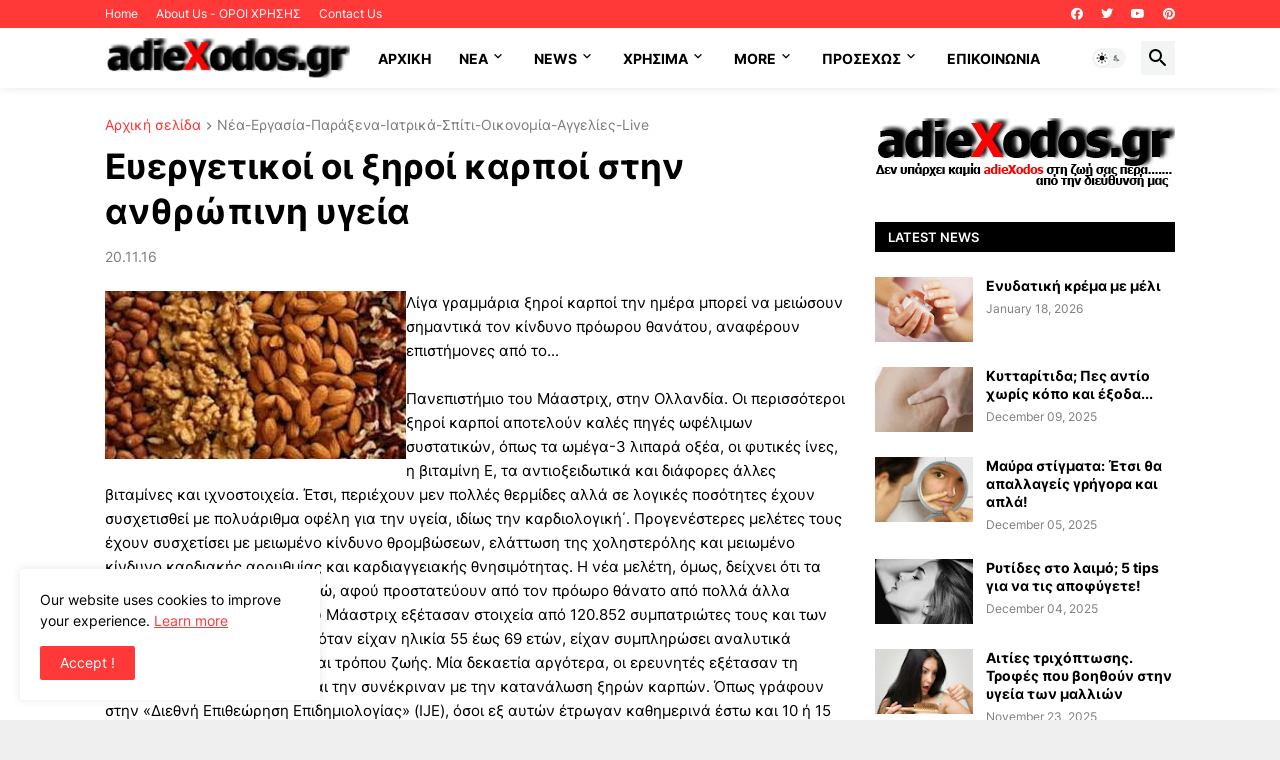

--- FILE ---
content_type: text/html; charset=utf-8
request_url: https://www.google.com/recaptcha/api2/aframe
body_size: 269
content:
<!DOCTYPE HTML><html><head><meta http-equiv="content-type" content="text/html; charset=UTF-8"></head><body><script nonce="0BL3XG6RElxnxAHpUw0yMw">/** Anti-fraud and anti-abuse applications only. See google.com/recaptcha */ try{var clients={'sodar':'https://pagead2.googlesyndication.com/pagead/sodar?'};window.addEventListener("message",function(a){try{if(a.source===window.parent){var b=JSON.parse(a.data);var c=clients[b['id']];if(c){var d=document.createElement('img');d.src=c+b['params']+'&rc='+(localStorage.getItem("rc::a")?sessionStorage.getItem("rc::b"):"");window.document.body.appendChild(d);sessionStorage.setItem("rc::e",parseInt(sessionStorage.getItem("rc::e")||0)+1);localStorage.setItem("rc::h",'1770056820442');}}}catch(b){}});window.parent.postMessage("_grecaptcha_ready", "*");}catch(b){}</script></body></html>